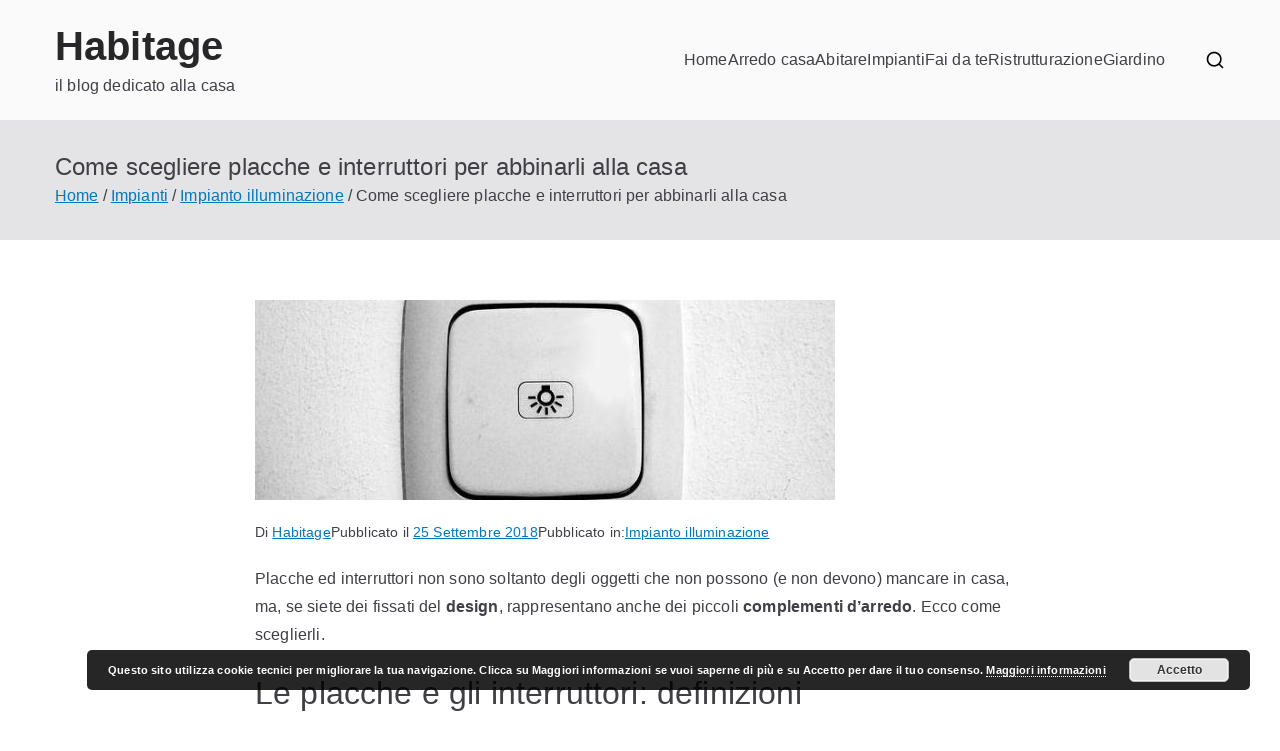

--- FILE ---
content_type: text/html; charset=UTF-8
request_url: https://www.habitage.it/come-scegliere-placche-e-interruttori/
body_size: 11711
content:
<!doctype html>
<html lang="it-IT">
<head>
<meta charset="UTF-8">
<meta name="viewport" content="width=device-width, initial-scale=1">
<link rel="profile" href="https://gmpg.org/xfn/11">
<meta name='robots' content='index, follow, max-image-preview:large, max-snippet:-1, max-video-preview:-1' />
<style>img:is([sizes="auto" i], [sizes^="auto," i]) { contain-intrinsic-size: 3000px 1500px }</style>
<!-- This site is optimized with the Yoast SEO plugin v26.6 - https://yoast.com/wordpress/plugins/seo/ -->
<title>Come scegliere placche e interruttori per abbinarli alla casa</title>
<link rel="canonical" href="https://www.habitage.it/come-scegliere-placche-e-interruttori/" />
<meta property="og:locale" content="it_IT" />
<meta property="og:type" content="article" />
<meta property="og:title" content="Come scegliere placche e interruttori per abbinarli alla casa" />
<meta property="og:description" content="Placche ed interruttori non sono soltanto degli oggetti che non possono (e non devono) mancare in casa, ma, se siete dei fissati del design, rappresentano anche dei piccoli complementi d&#8217;arredo. Ecco come sceglierli. Le placche e gli interruttori: definizioni Sì, in linea di massima sappiamo tutti cosa sono, in certi casi però è meglio essere [&hellip;]" />
<meta property="og:url" content="https://www.habitage.it/come-scegliere-placche-e-interruttori/" />
<meta property="og:site_name" content="Habitage" />
<meta property="article:published_time" content="2018-09-25T12:31:35+00:00" />
<meta property="article:modified_time" content="2019-03-24T16:10:25+00:00" />
<meta property="og:image" content="https://www.habitage.it/wp-content/uploads/2018/09/Interruttore-luce.jpg" />
<meta property="og:image:width" content="639" />
<meta property="og:image:height" content="425" />
<meta property="og:image:type" content="image/jpeg" />
<meta name="author" content="Habitage" />
<meta name="twitter:card" content="summary_large_image" />
<meta name="twitter:label1" content="Scritto da" />
<meta name="twitter:data1" content="Habitage" />
<meta name="twitter:label2" content="Tempo di lettura stimato" />
<meta name="twitter:data2" content="2 minuti" />
<script type="application/ld+json" class="yoast-schema-graph">{"@context":"https://schema.org","@graph":[{"@type":"Article","@id":"https://www.habitage.it/come-scegliere-placche-e-interruttori/#article","isPartOf":{"@id":"https://www.habitage.it/come-scegliere-placche-e-interruttori/"},"author":{"name":"Habitage","@id":"https://www.habitage.it/#/schema/person/92c377f8a45a089bc1b2f7312fa3882f"},"headline":"Come scegliere placche e interruttori per abbinarli alla casa","datePublished":"2018-09-25T12:31:35+00:00","dateModified":"2019-03-24T16:10:25+00:00","mainEntityOfPage":{"@id":"https://www.habitage.it/come-scegliere-placche-e-interruttori/"},"wordCount":502,"publisher":{"@id":"https://www.habitage.it/#/schema/person/92c377f8a45a089bc1b2f7312fa3882f"},"image":{"@id":"https://www.habitage.it/come-scegliere-placche-e-interruttori/#primaryimage"},"thumbnailUrl":"https://www.habitage.it/wp-content/uploads/2018/09/Interruttore-luce.jpg","articleSection":["Impianto illuminazione"],"inLanguage":"it-IT"},{"@type":"WebPage","@id":"https://www.habitage.it/come-scegliere-placche-e-interruttori/","url":"https://www.habitage.it/come-scegliere-placche-e-interruttori/","name":"Come scegliere placche e interruttori per abbinarli alla casa","isPartOf":{"@id":"https://www.habitage.it/#website"},"primaryImageOfPage":{"@id":"https://www.habitage.it/come-scegliere-placche-e-interruttori/#primaryimage"},"image":{"@id":"https://www.habitage.it/come-scegliere-placche-e-interruttori/#primaryimage"},"thumbnailUrl":"https://www.habitage.it/wp-content/uploads/2018/09/Interruttore-luce.jpg","datePublished":"2018-09-25T12:31:35+00:00","dateModified":"2019-03-24T16:10:25+00:00","breadcrumb":{"@id":"https://www.habitage.it/come-scegliere-placche-e-interruttori/#breadcrumb"},"inLanguage":"it-IT","potentialAction":[{"@type":"ReadAction","target":["https://www.habitage.it/come-scegliere-placche-e-interruttori/"]}]},{"@type":"ImageObject","inLanguage":"it-IT","@id":"https://www.habitage.it/come-scegliere-placche-e-interruttori/#primaryimage","url":"https://www.habitage.it/wp-content/uploads/2018/09/Interruttore-luce.jpg","contentUrl":"https://www.habitage.it/wp-content/uploads/2018/09/Interruttore-luce.jpg","width":639,"height":425,"caption":"Interruttore luce"},{"@type":"BreadcrumbList","@id":"https://www.habitage.it/come-scegliere-placche-e-interruttori/#breadcrumb","itemListElement":[{"@type":"ListItem","position":1,"name":"Home","item":"https://www.habitage.it/"},{"@type":"ListItem","position":2,"name":"Come scegliere placche e interruttori per abbinarli alla casa"}]},{"@type":"WebSite","@id":"https://www.habitage.it/#website","url":"https://www.habitage.it/","name":"Habitage","description":"il blog dedicato alla casa","publisher":{"@id":"https://www.habitage.it/#/schema/person/92c377f8a45a089bc1b2f7312fa3882f"},"potentialAction":[{"@type":"SearchAction","target":{"@type":"EntryPoint","urlTemplate":"https://www.habitage.it/?s={search_term_string}"},"query-input":{"@type":"PropertyValueSpecification","valueRequired":true,"valueName":"search_term_string"}}],"inLanguage":"it-IT"},{"@type":["Person","Organization"],"@id":"https://www.habitage.it/#/schema/person/92c377f8a45a089bc1b2f7312fa3882f","name":"Habitage","image":{"@type":"ImageObject","inLanguage":"it-IT","@id":"https://www.habitage.it/#/schema/person/image/","url":"https://secure.gravatar.com/avatar/66c5916a1b10175896feb6ec69d5faa64dc82d402485df74128ba89314989985?s=96&d=mm&r=g","contentUrl":"https://secure.gravatar.com/avatar/66c5916a1b10175896feb6ec69d5faa64dc82d402485df74128ba89314989985?s=96&d=mm&r=g","caption":"Habitage"},"logo":{"@id":"https://www.habitage.it/#/schema/person/image/"}}]}</script>
<!-- / Yoast SEO plugin. -->
<link rel="alternate" type="application/rss+xml" title="Habitage &raquo; Feed" href="https://www.habitage.it/feed/" />
<script type="text/javascript">
/* <![CDATA[ */
window._wpemojiSettings = {"baseUrl":"https:\/\/s.w.org\/images\/core\/emoji\/16.0.1\/72x72\/","ext":".png","svgUrl":"https:\/\/s.w.org\/images\/core\/emoji\/16.0.1\/svg\/","svgExt":".svg","source":{"concatemoji":"https:\/\/www.habitage.it\/wp-includes\/js\/wp-emoji-release.min.js?ver=85ec42871085fc8f10eaeb7840e7ff83"}};
/*! This file is auto-generated */
!function(s,n){var o,i,e;function c(e){try{var t={supportTests:e,timestamp:(new Date).valueOf()};sessionStorage.setItem(o,JSON.stringify(t))}catch(e){}}function p(e,t,n){e.clearRect(0,0,e.canvas.width,e.canvas.height),e.fillText(t,0,0);var t=new Uint32Array(e.getImageData(0,0,e.canvas.width,e.canvas.height).data),a=(e.clearRect(0,0,e.canvas.width,e.canvas.height),e.fillText(n,0,0),new Uint32Array(e.getImageData(0,0,e.canvas.width,e.canvas.height).data));return t.every(function(e,t){return e===a[t]})}function u(e,t){e.clearRect(0,0,e.canvas.width,e.canvas.height),e.fillText(t,0,0);for(var n=e.getImageData(16,16,1,1),a=0;a<n.data.length;a++)if(0!==n.data[a])return!1;return!0}function f(e,t,n,a){switch(t){case"flag":return n(e,"\ud83c\udff3\ufe0f\u200d\u26a7\ufe0f","\ud83c\udff3\ufe0f\u200b\u26a7\ufe0f")?!1:!n(e,"\ud83c\udde8\ud83c\uddf6","\ud83c\udde8\u200b\ud83c\uddf6")&&!n(e,"\ud83c\udff4\udb40\udc67\udb40\udc62\udb40\udc65\udb40\udc6e\udb40\udc67\udb40\udc7f","\ud83c\udff4\u200b\udb40\udc67\u200b\udb40\udc62\u200b\udb40\udc65\u200b\udb40\udc6e\u200b\udb40\udc67\u200b\udb40\udc7f");case"emoji":return!a(e,"\ud83e\udedf")}return!1}function g(e,t,n,a){var r="undefined"!=typeof WorkerGlobalScope&&self instanceof WorkerGlobalScope?new OffscreenCanvas(300,150):s.createElement("canvas"),o=r.getContext("2d",{willReadFrequently:!0}),i=(o.textBaseline="top",o.font="600 32px Arial",{});return e.forEach(function(e){i[e]=t(o,e,n,a)}),i}function t(e){var t=s.createElement("script");t.src=e,t.defer=!0,s.head.appendChild(t)}"undefined"!=typeof Promise&&(o="wpEmojiSettingsSupports",i=["flag","emoji"],n.supports={everything:!0,everythingExceptFlag:!0},e=new Promise(function(e){s.addEventListener("DOMContentLoaded",e,{once:!0})}),new Promise(function(t){var n=function(){try{var e=JSON.parse(sessionStorage.getItem(o));if("object"==typeof e&&"number"==typeof e.timestamp&&(new Date).valueOf()<e.timestamp+604800&&"object"==typeof e.supportTests)return e.supportTests}catch(e){}return null}();if(!n){if("undefined"!=typeof Worker&&"undefined"!=typeof OffscreenCanvas&&"undefined"!=typeof URL&&URL.createObjectURL&&"undefined"!=typeof Blob)try{var e="postMessage("+g.toString()+"("+[JSON.stringify(i),f.toString(),p.toString(),u.toString()].join(",")+"));",a=new Blob([e],{type:"text/javascript"}),r=new Worker(URL.createObjectURL(a),{name:"wpTestEmojiSupports"});return void(r.onmessage=function(e){c(n=e.data),r.terminate(),t(n)})}catch(e){}c(n=g(i,f,p,u))}t(n)}).then(function(e){for(var t in e)n.supports[t]=e[t],n.supports.everything=n.supports.everything&&n.supports[t],"flag"!==t&&(n.supports.everythingExceptFlag=n.supports.everythingExceptFlag&&n.supports[t]);n.supports.everythingExceptFlag=n.supports.everythingExceptFlag&&!n.supports.flag,n.DOMReady=!1,n.readyCallback=function(){n.DOMReady=!0}}).then(function(){return e}).then(function(){var e;n.supports.everything||(n.readyCallback(),(e=n.source||{}).concatemoji?t(e.concatemoji):e.wpemoji&&e.twemoji&&(t(e.twemoji),t(e.wpemoji)))}))}((window,document),window._wpemojiSettings);
/* ]]> */
</script>
<style id='wp-emoji-styles-inline-css' type='text/css'>
img.wp-smiley, img.emoji {
display: inline !important;
border: none !important;
box-shadow: none !important;
height: 1em !important;
width: 1em !important;
margin: 0 0.07em !important;
vertical-align: -0.1em !important;
background: none !important;
padding: 0 !important;
}
</style>
<!-- <link rel='stylesheet' id='wp-block-library-css' href='https://www.habitage.it/wp-includes/css/dist/block-library/style.min.css?ver=85ec42871085fc8f10eaeb7840e7ff83' type='text/css' media='all' /> -->
<link rel="stylesheet" type="text/css" href="//www.habitage.it/wp-content/cache/wpfc-minified/m0nok24q/e1j67.css" media="all"/>
<style id='wp-block-library-theme-inline-css' type='text/css'>
.wp-block-audio :where(figcaption){color:#555;font-size:13px;text-align:center}.is-dark-theme .wp-block-audio :where(figcaption){color:#ffffffa6}.wp-block-audio{margin:0 0 1em}.wp-block-code{border:1px solid #ccc;border-radius:4px;font-family:Menlo,Consolas,monaco,monospace;padding:.8em 1em}.wp-block-embed :where(figcaption){color:#555;font-size:13px;text-align:center}.is-dark-theme .wp-block-embed :where(figcaption){color:#ffffffa6}.wp-block-embed{margin:0 0 1em}.blocks-gallery-caption{color:#555;font-size:13px;text-align:center}.is-dark-theme .blocks-gallery-caption{color:#ffffffa6}:root :where(.wp-block-image figcaption){color:#555;font-size:13px;text-align:center}.is-dark-theme :root :where(.wp-block-image figcaption){color:#ffffffa6}.wp-block-image{margin:0 0 1em}.wp-block-pullquote{border-bottom:4px solid;border-top:4px solid;color:currentColor;margin-bottom:1.75em}.wp-block-pullquote cite,.wp-block-pullquote footer,.wp-block-pullquote__citation{color:currentColor;font-size:.8125em;font-style:normal;text-transform:uppercase}.wp-block-quote{border-left:.25em solid;margin:0 0 1.75em;padding-left:1em}.wp-block-quote cite,.wp-block-quote footer{color:currentColor;font-size:.8125em;font-style:normal;position:relative}.wp-block-quote:where(.has-text-align-right){border-left:none;border-right:.25em solid;padding-left:0;padding-right:1em}.wp-block-quote:where(.has-text-align-center){border:none;padding-left:0}.wp-block-quote.is-large,.wp-block-quote.is-style-large,.wp-block-quote:where(.is-style-plain){border:none}.wp-block-search .wp-block-search__label{font-weight:700}.wp-block-search__button{border:1px solid #ccc;padding:.375em .625em}:where(.wp-block-group.has-background){padding:1.25em 2.375em}.wp-block-separator.has-css-opacity{opacity:.4}.wp-block-separator{border:none;border-bottom:2px solid;margin-left:auto;margin-right:auto}.wp-block-separator.has-alpha-channel-opacity{opacity:1}.wp-block-separator:not(.is-style-wide):not(.is-style-dots){width:100px}.wp-block-separator.has-background:not(.is-style-dots){border-bottom:none;height:1px}.wp-block-separator.has-background:not(.is-style-wide):not(.is-style-dots){height:2px}.wp-block-table{margin:0 0 1em}.wp-block-table td,.wp-block-table th{word-break:normal}.wp-block-table :where(figcaption){color:#555;font-size:13px;text-align:center}.is-dark-theme .wp-block-table :where(figcaption){color:#ffffffa6}.wp-block-video :where(figcaption){color:#555;font-size:13px;text-align:center}.is-dark-theme .wp-block-video :where(figcaption){color:#ffffffa6}.wp-block-video{margin:0 0 1em}:root :where(.wp-block-template-part.has-background){margin-bottom:0;margin-top:0;padding:1.25em 2.375em}
</style>
<style id='global-styles-inline-css' type='text/css'>
:root{--wp--preset--aspect-ratio--square: 1;--wp--preset--aspect-ratio--4-3: 4/3;--wp--preset--aspect-ratio--3-4: 3/4;--wp--preset--aspect-ratio--3-2: 3/2;--wp--preset--aspect-ratio--2-3: 2/3;--wp--preset--aspect-ratio--16-9: 16/9;--wp--preset--aspect-ratio--9-16: 9/16;--wp--preset--color--black: #000000;--wp--preset--color--cyan-bluish-gray: #abb8c3;--wp--preset--color--white: #ffffff;--wp--preset--color--pale-pink: #f78da7;--wp--preset--color--vivid-red: #cf2e2e;--wp--preset--color--luminous-vivid-orange: #ff6900;--wp--preset--color--luminous-vivid-amber: #fcb900;--wp--preset--color--light-green-cyan: #7bdcb5;--wp--preset--color--vivid-green-cyan: #00d084;--wp--preset--color--pale-cyan-blue: #8ed1fc;--wp--preset--color--vivid-cyan-blue: #0693e3;--wp--preset--color--vivid-purple: #9b51e0;--wp--preset--gradient--vivid-cyan-blue-to-vivid-purple: linear-gradient(135deg,rgba(6,147,227,1) 0%,rgb(155,81,224) 100%);--wp--preset--gradient--light-green-cyan-to-vivid-green-cyan: linear-gradient(135deg,rgb(122,220,180) 0%,rgb(0,208,130) 100%);--wp--preset--gradient--luminous-vivid-amber-to-luminous-vivid-orange: linear-gradient(135deg,rgba(252,185,0,1) 0%,rgba(255,105,0,1) 100%);--wp--preset--gradient--luminous-vivid-orange-to-vivid-red: linear-gradient(135deg,rgba(255,105,0,1) 0%,rgb(207,46,46) 100%);--wp--preset--gradient--very-light-gray-to-cyan-bluish-gray: linear-gradient(135deg,rgb(238,238,238) 0%,rgb(169,184,195) 100%);--wp--preset--gradient--cool-to-warm-spectrum: linear-gradient(135deg,rgb(74,234,220) 0%,rgb(151,120,209) 20%,rgb(207,42,186) 40%,rgb(238,44,130) 60%,rgb(251,105,98) 80%,rgb(254,248,76) 100%);--wp--preset--gradient--blush-light-purple: linear-gradient(135deg,rgb(255,206,236) 0%,rgb(152,150,240) 100%);--wp--preset--gradient--blush-bordeaux: linear-gradient(135deg,rgb(254,205,165) 0%,rgb(254,45,45) 50%,rgb(107,0,62) 100%);--wp--preset--gradient--luminous-dusk: linear-gradient(135deg,rgb(255,203,112) 0%,rgb(199,81,192) 50%,rgb(65,88,208) 100%);--wp--preset--gradient--pale-ocean: linear-gradient(135deg,rgb(255,245,203) 0%,rgb(182,227,212) 50%,rgb(51,167,181) 100%);--wp--preset--gradient--electric-grass: linear-gradient(135deg,rgb(202,248,128) 0%,rgb(113,206,126) 100%);--wp--preset--gradient--midnight: linear-gradient(135deg,rgb(2,3,129) 0%,rgb(40,116,252) 100%);--wp--preset--font-size--small: 13px;--wp--preset--font-size--medium: 20px;--wp--preset--font-size--large: 36px;--wp--preset--font-size--x-large: 42px;--wp--preset--spacing--20: 0.44rem;--wp--preset--spacing--30: 0.67rem;--wp--preset--spacing--40: 1rem;--wp--preset--spacing--50: 1.5rem;--wp--preset--spacing--60: 2.25rem;--wp--preset--spacing--70: 3.38rem;--wp--preset--spacing--80: 5.06rem;--wp--preset--shadow--natural: 6px 6px 9px rgba(0, 0, 0, 0.2);--wp--preset--shadow--deep: 12px 12px 50px rgba(0, 0, 0, 0.4);--wp--preset--shadow--sharp: 6px 6px 0px rgba(0, 0, 0, 0.2);--wp--preset--shadow--outlined: 6px 6px 0px -3px rgba(255, 255, 255, 1), 6px 6px rgba(0, 0, 0, 1);--wp--preset--shadow--crisp: 6px 6px 0px rgba(0, 0, 0, 1);}:root { --wp--style--global--content-size: 760px;--wp--style--global--wide-size: 1160px; }:where(body) { margin: 0; }.wp-site-blocks > .alignleft { float: left; margin-right: 2em; }.wp-site-blocks > .alignright { float: right; margin-left: 2em; }.wp-site-blocks > .aligncenter { justify-content: center; margin-left: auto; margin-right: auto; }:where(.wp-site-blocks) > * { margin-block-start: 24px; margin-block-end: 0; }:where(.wp-site-blocks) > :first-child { margin-block-start: 0; }:where(.wp-site-blocks) > :last-child { margin-block-end: 0; }:root { --wp--style--block-gap: 24px; }:root :where(.is-layout-flow) > :first-child{margin-block-start: 0;}:root :where(.is-layout-flow) > :last-child{margin-block-end: 0;}:root :where(.is-layout-flow) > *{margin-block-start: 24px;margin-block-end: 0;}:root :where(.is-layout-constrained) > :first-child{margin-block-start: 0;}:root :where(.is-layout-constrained) > :last-child{margin-block-end: 0;}:root :where(.is-layout-constrained) > *{margin-block-start: 24px;margin-block-end: 0;}:root :where(.is-layout-flex){gap: 24px;}:root :where(.is-layout-grid){gap: 24px;}.is-layout-flow > .alignleft{float: left;margin-inline-start: 0;margin-inline-end: 2em;}.is-layout-flow > .alignright{float: right;margin-inline-start: 2em;margin-inline-end: 0;}.is-layout-flow > .aligncenter{margin-left: auto !important;margin-right: auto !important;}.is-layout-constrained > .alignleft{float: left;margin-inline-start: 0;margin-inline-end: 2em;}.is-layout-constrained > .alignright{float: right;margin-inline-start: 2em;margin-inline-end: 0;}.is-layout-constrained > .aligncenter{margin-left: auto !important;margin-right: auto !important;}.is-layout-constrained > :where(:not(.alignleft):not(.alignright):not(.alignfull)){max-width: var(--wp--style--global--content-size);margin-left: auto !important;margin-right: auto !important;}.is-layout-constrained > .alignwide{max-width: var(--wp--style--global--wide-size);}body .is-layout-flex{display: flex;}.is-layout-flex{flex-wrap: wrap;align-items: center;}.is-layout-flex > :is(*, div){margin: 0;}body .is-layout-grid{display: grid;}.is-layout-grid > :is(*, div){margin: 0;}body{padding-top: 0px;padding-right: 0px;padding-bottom: 0px;padding-left: 0px;}a:where(:not(.wp-element-button)){text-decoration: underline;}:root :where(.wp-element-button, .wp-block-button__link){background-color: #32373c;border-width: 0;color: #fff;font-family: inherit;font-size: inherit;line-height: inherit;padding: calc(0.667em + 2px) calc(1.333em + 2px);text-decoration: none;}.has-black-color{color: var(--wp--preset--color--black) !important;}.has-cyan-bluish-gray-color{color: var(--wp--preset--color--cyan-bluish-gray) !important;}.has-white-color{color: var(--wp--preset--color--white) !important;}.has-pale-pink-color{color: var(--wp--preset--color--pale-pink) !important;}.has-vivid-red-color{color: var(--wp--preset--color--vivid-red) !important;}.has-luminous-vivid-orange-color{color: var(--wp--preset--color--luminous-vivid-orange) !important;}.has-luminous-vivid-amber-color{color: var(--wp--preset--color--luminous-vivid-amber) !important;}.has-light-green-cyan-color{color: var(--wp--preset--color--light-green-cyan) !important;}.has-vivid-green-cyan-color{color: var(--wp--preset--color--vivid-green-cyan) !important;}.has-pale-cyan-blue-color{color: var(--wp--preset--color--pale-cyan-blue) !important;}.has-vivid-cyan-blue-color{color: var(--wp--preset--color--vivid-cyan-blue) !important;}.has-vivid-purple-color{color: var(--wp--preset--color--vivid-purple) !important;}.has-black-background-color{background-color: var(--wp--preset--color--black) !important;}.has-cyan-bluish-gray-background-color{background-color: var(--wp--preset--color--cyan-bluish-gray) !important;}.has-white-background-color{background-color: var(--wp--preset--color--white) !important;}.has-pale-pink-background-color{background-color: var(--wp--preset--color--pale-pink) !important;}.has-vivid-red-background-color{background-color: var(--wp--preset--color--vivid-red) !important;}.has-luminous-vivid-orange-background-color{background-color: var(--wp--preset--color--luminous-vivid-orange) !important;}.has-luminous-vivid-amber-background-color{background-color: var(--wp--preset--color--luminous-vivid-amber) !important;}.has-light-green-cyan-background-color{background-color: var(--wp--preset--color--light-green-cyan) !important;}.has-vivid-green-cyan-background-color{background-color: var(--wp--preset--color--vivid-green-cyan) !important;}.has-pale-cyan-blue-background-color{background-color: var(--wp--preset--color--pale-cyan-blue) !important;}.has-vivid-cyan-blue-background-color{background-color: var(--wp--preset--color--vivid-cyan-blue) !important;}.has-vivid-purple-background-color{background-color: var(--wp--preset--color--vivid-purple) !important;}.has-black-border-color{border-color: var(--wp--preset--color--black) !important;}.has-cyan-bluish-gray-border-color{border-color: var(--wp--preset--color--cyan-bluish-gray) !important;}.has-white-border-color{border-color: var(--wp--preset--color--white) !important;}.has-pale-pink-border-color{border-color: var(--wp--preset--color--pale-pink) !important;}.has-vivid-red-border-color{border-color: var(--wp--preset--color--vivid-red) !important;}.has-luminous-vivid-orange-border-color{border-color: var(--wp--preset--color--luminous-vivid-orange) !important;}.has-luminous-vivid-amber-border-color{border-color: var(--wp--preset--color--luminous-vivid-amber) !important;}.has-light-green-cyan-border-color{border-color: var(--wp--preset--color--light-green-cyan) !important;}.has-vivid-green-cyan-border-color{border-color: var(--wp--preset--color--vivid-green-cyan) !important;}.has-pale-cyan-blue-border-color{border-color: var(--wp--preset--color--pale-cyan-blue) !important;}.has-vivid-cyan-blue-border-color{border-color: var(--wp--preset--color--vivid-cyan-blue) !important;}.has-vivid-purple-border-color{border-color: var(--wp--preset--color--vivid-purple) !important;}.has-vivid-cyan-blue-to-vivid-purple-gradient-background{background: var(--wp--preset--gradient--vivid-cyan-blue-to-vivid-purple) !important;}.has-light-green-cyan-to-vivid-green-cyan-gradient-background{background: var(--wp--preset--gradient--light-green-cyan-to-vivid-green-cyan) !important;}.has-luminous-vivid-amber-to-luminous-vivid-orange-gradient-background{background: var(--wp--preset--gradient--luminous-vivid-amber-to-luminous-vivid-orange) !important;}.has-luminous-vivid-orange-to-vivid-red-gradient-background{background: var(--wp--preset--gradient--luminous-vivid-orange-to-vivid-red) !important;}.has-very-light-gray-to-cyan-bluish-gray-gradient-background{background: var(--wp--preset--gradient--very-light-gray-to-cyan-bluish-gray) !important;}.has-cool-to-warm-spectrum-gradient-background{background: var(--wp--preset--gradient--cool-to-warm-spectrum) !important;}.has-blush-light-purple-gradient-background{background: var(--wp--preset--gradient--blush-light-purple) !important;}.has-blush-bordeaux-gradient-background{background: var(--wp--preset--gradient--blush-bordeaux) !important;}.has-luminous-dusk-gradient-background{background: var(--wp--preset--gradient--luminous-dusk) !important;}.has-pale-ocean-gradient-background{background: var(--wp--preset--gradient--pale-ocean) !important;}.has-electric-grass-gradient-background{background: var(--wp--preset--gradient--electric-grass) !important;}.has-midnight-gradient-background{background: var(--wp--preset--gradient--midnight) !important;}.has-small-font-size{font-size: var(--wp--preset--font-size--small) !important;}.has-medium-font-size{font-size: var(--wp--preset--font-size--medium) !important;}.has-large-font-size{font-size: var(--wp--preset--font-size--large) !important;}.has-x-large-font-size{font-size: var(--wp--preset--font-size--x-large) !important;}
:root :where(.wp-block-pullquote){font-size: 1.5em;line-height: 1.6;}
</style>
<!-- <link rel='stylesheet' id='contact-form-7-css' href='https://www.habitage.it/wp-content/plugins/contact-form-7/includes/css/styles.css?ver=6.1.4' type='text/css' media='all' /> -->
<!-- <link rel='stylesheet' id='cmplz-general-css' href='https://www.habitage.it/wp-content/plugins/complianz-gdpr/assets/css/cookieblocker.min.css?ver=1766239093' type='text/css' media='all' /> -->
<!-- <link rel='stylesheet' id='font-awesome-all-css' href='https://www.habitage.it/wp-content/themes/zakra/assets/lib/font-awesome/css/all.min.css?ver=6.2.4' type='text/css' media='all' /> -->
<!-- <link rel='stylesheet' id='font-awesome-solid-css' href='https://www.habitage.it/wp-content/themes/zakra/assets/lib/font-awesome/css/solid.min.css?ver=6.2.4' type='text/css' media='all' /> -->
<!-- <link rel='stylesheet' id='font-awesome-4-css' href='https://www.habitage.it/wp-content/themes/zakra/assets/lib/font-awesome/css/font-awesome.min.css?ver=4.7.0' type='text/css' media='all' /> -->
<!-- <link rel='stylesheet' id='zakra-style-css' href='https://www.habitage.it/wp-content/themes/zakra/style.css?ver=85ec42871085fc8f10eaeb7840e7ff83' type='text/css' media='all' /> -->
<link rel="stylesheet" type="text/css" href="//www.habitage.it/wp-content/cache/wpfc-minified/g3duhs4u/af8d4.css" media="all"/>
<style id='zakra-style-inline-css' type='text/css'>
@media screen and (min-width: 768px) {.zak-primary{width:70%;}}.zak-footer-bar{color:#fafafa;}
</style>
<link rel="https://api.w.org/" href="https://www.habitage.it/wp-json/" /><link rel="alternate" title="JSON" type="application/json" href="https://www.habitage.it/wp-json/wp/v2/posts/186" /><link rel="EditURI" type="application/rsd+xml" title="RSD" href="https://www.habitage.it/xmlrpc.php?rsd" />
<link rel="alternate" title="oEmbed (JSON)" type="application/json+oembed" href="https://www.habitage.it/wp-json/oembed/1.0/embed?url=https%3A%2F%2Fwww.habitage.it%2Fcome-scegliere-placche-e-interruttori%2F" />
<link rel="alternate" title="oEmbed (XML)" type="text/xml+oembed" href="https://www.habitage.it/wp-json/oembed/1.0/embed?url=https%3A%2F%2Fwww.habitage.it%2Fcome-scegliere-placche-e-interruttori%2F&#038;format=xml" />
<style type="text/css">
</style>
</head>
<body data-rsssl=1 data-cmplz=1 class="wp-singular post-template-default single single-post postid-186 single-format-standard wp-theme-zakra zak-site-layout--centered zak-container--wide zak-content-area--bordered has-page-header has-breadcrumbs">
<div id="page" class="zak-site">
<a class="skip-link screen-reader-text" href="#zak-content">Vai al contenuto</a>
<header id="zak-masthead" class="zak-header zak-layout-1 zak-layout-1-style-1">
<div class="zak-main-header">
<div class="zak-container">
<div class="zak-row">
<div class="zak-header-col zak-header-col--1">
<div class="site-branding">
<div class="site-info-wrap">
<p class="site-title ">
<a href="https://www.habitage.it/" rel="home">Habitage</a>
</p>
<p class="site-description ">il blog dedicato alla casa</p>
</div>
</div><!-- .site-branding -->
</div> <!-- /.zak-header__block--one -->
<div class="zak-header-col zak-header-col--2">
<nav id="zak-primary-nav" class="zak-main-nav main-navigation zak-primary-nav zak-layout-1 zak-layout-1-style-1">
<ul id="zak-primary-menu" class="zak-primary-menu"><li id="menu-item-16" class="menu-item menu-item-type-custom menu-item-object-custom menu-item-home menu-item-16"><a href="https://www.habitage.it">Home</a></li>
<li id="menu-item-11" class="menu-item menu-item-type-taxonomy menu-item-object-category menu-item-11"><a href="https://www.habitage.it/arredo-casa/">Arredo casa</a></li>
<li id="menu-item-12" class="menu-item menu-item-type-taxonomy menu-item-object-category menu-item-12"><a href="https://www.habitage.it/abitare/">Abitare</a></li>
<li id="menu-item-13" class="menu-item menu-item-type-taxonomy menu-item-object-category current-post-ancestor menu-item-13"><a href="https://www.habitage.it/impianti/">Impianti</a></li>
<li id="menu-item-14" class="menu-item menu-item-type-taxonomy menu-item-object-category menu-item-14"><a href="https://www.habitage.it/fai-da-te/">Fai da te</a></li>
<li id="menu-item-330" class="menu-item menu-item-type-taxonomy menu-item-object-category menu-item-330"><a href="https://www.habitage.it/ristrutturazione/">Ristrutturazione</a></li>
<li id="menu-item-15" class="menu-item menu-item-type-taxonomy menu-item-object-category menu-item-15"><a href="https://www.habitage.it/giardino/">Giardino</a></li>
</ul></nav><!-- #zak-primary-nav -->
<div class="zak-header-actions zak-header-actions--desktop">
<div class="zak-header-action zak-header-search">
<a href="#" class="zak-header-search__toggle">
<svg class="zak-icon zakra-icon--magnifying-glass" xmlns="http://www.w3.org/2000/svg" viewBox="0 0 24 24"><path d="M21 22c-.3 0-.5-.1-.7-.3L16.6 18c-1.5 1.2-3.5 2-5.6 2-5 0-9-4-9-9s4-9 9-9 9 4 9 9c0 2.1-.7 4.1-2 5.6l3.7 3.7c.4.4.4 1 0 1.4-.2.2-.4.3-.7.3zM11 4c-3.9 0-7 3.1-7 7s3.1 7 7 7c1.9 0 3.6-.8 4.9-2 0 0 0-.1.1-.1s0 0 .1-.1c1.2-1.3 2-3 2-4.9C18 7.1 14.9 4 11 4z" /></svg>    </a>
<div class="zak-search-container">
<form role="search" method="get" class="zak-search-form" action="https://www.habitage.it/">
<label class="zak-search-field-label">
<div class="zak-icon--search">
<svg class="zak-icon zakra-icon--magnifying-glass" xmlns="http://www.w3.org/2000/svg" viewBox="0 0 24 24"><path d="M21 22c-.3 0-.5-.1-.7-.3L16.6 18c-1.5 1.2-3.5 2-5.6 2-5 0-9-4-9-9s4-9 9-9 9 4 9 9c0 2.1-.7 4.1-2 5.6l3.7 3.7c.4.4.4 1 0 1.4-.2.2-.4.3-.7.3zM11 4c-3.9 0-7 3.1-7 7s3.1 7 7 7c1.9 0 3.6-.8 4.9-2 0 0 0-.1.1-.1s0 0 .1-.1c1.2-1.3 2-3 2-4.9C18 7.1 14.9 4 11 4z" /></svg>
</div>
<span class="screen-reader-text">Ricerca per:</span>
<input type="search"
class="zak-search-field"
placeholder="Digita e premi Invio..."
value=""
name="s"
title="Ricerca per:"
>
</label>
<input type="submit" class="zak-search-submit"
value="Ricerca" />
<input type="hidden" name="post_type" value="product" />
</form>
<button class="zak-icon--close" role="button">
</button>
</div>
</div>
</div> <!-- #zak-header-actions -->
<div class="zak-toggle-menu "
>
<button class="zak-menu-toggle"
aria-label="Menu principale" >
<svg class="zak-icon zakra-icon--magnifying-glass-bars" xmlns="http://www.w3.org/2000/svg" viewBox="0 0 24 24"><path d="M17 20H3a1 1 0 0 1 0-2h14a1 1 0 0 1 0 2Zm4-2a1 1 0 0 1-.71-.29L18 15.4a6.29 6.29 0 0 1-10-5A6.43 6.43 0 0 1 14.3 4a6.31 6.31 0 0 1 6.3 6.3 6.22 6.22 0 0 1-1.2 3.7l2.31 2.3a1 1 0 0 1 0 1.42A1 1 0 0 1 21 18ZM14.3 6a4.41 4.41 0 0 0-4.3 4.4 4.25 4.25 0 0 0 4.3 4.2 4.36 4.36 0 0 0 4.3-4.3A4.36 4.36 0 0 0 14.3 6ZM6 14H3a1 1 0 0 1 0-2h3a1 1 0 0 1 0 2Zm0-6H3a1 1 0 0 1 0-2h3a1 1 0 0 1 0 2Z" /></svg>
</button> <!-- /.zak-menu-toggle -->
<nav id="zak-mobile-nav" class="zak-main-nav zak-mobile-nav"
>
<div class="zak-mobile-nav__header">
<div class="zak-search-container">
<form role="search" method="get" class="zak-search-form" action="https://www.habitage.it/">
<label class="zak-search-field-label">
<div class="zak-icon--search">
<svg class="zak-icon zakra-icon--magnifying-glass" xmlns="http://www.w3.org/2000/svg" viewBox="0 0 24 24"><path d="M21 22c-.3 0-.5-.1-.7-.3L16.6 18c-1.5 1.2-3.5 2-5.6 2-5 0-9-4-9-9s4-9 9-9 9 4 9 9c0 2.1-.7 4.1-2 5.6l3.7 3.7c.4.4.4 1 0 1.4-.2.2-.4.3-.7.3zM11 4c-3.9 0-7 3.1-7 7s3.1 7 7 7c1.9 0 3.6-.8 4.9-2 0 0 0-.1.1-.1s0 0 .1-.1c1.2-1.3 2-3 2-4.9C18 7.1 14.9 4 11 4z" /></svg>
</div>
<span class="screen-reader-text">Ricerca per:</span>
<input type="search"
class="zak-search-field"
placeholder="Digita e premi Invio..."
value=""
name="s"
title="Ricerca per:"
>
</label>
<input type="submit" class="zak-search-submit"
value="Ricerca" />
<input type="hidden" name="post_type" value="product" />
</form>
<button class="zak-icon--close" role="button">
</button>
</div>
<!-- Mobile nav close icon. -->
<button id="zak-mobile-nav-close" class="zak-mobile-nav-close" aria-label="Pulsante di chiusura">
<svg class="zak-icon zakra-icon--x-mark" xmlns="http://www.w3.org/2000/svg" viewBox="0 0 24 24"><path d="m14 12 7.6-7.6c.6-.6.6-1.5 0-2-.6-.6-1.5-.6-2 0L12 10 4.4 2.4c-.6-.6-1.5-.6-2 0s-.6 1.5 0 2L10 12l-7.6 7.6c-.6.6-.6 1.5 0 2 .3.3.6.4 1 .4s.7-.1 1-.4L12 14l7.6 7.6c.3.3.6.4 1 .4s.7-.1 1-.4c.6-.6.6-1.5 0-2L14 12z" /></svg>			</button>
</div> <!-- /.zak-mobile-nav__header -->
<ul id="zak-mobile-menu" class="zak-mobile-menu"><li class="menu-item menu-item-type-custom menu-item-object-custom menu-item-home menu-item-16"><a href="https://www.habitage.it">Home</a></li>
<li class="menu-item menu-item-type-taxonomy menu-item-object-category menu-item-11"><a href="https://www.habitage.it/arredo-casa/">Arredo casa</a></li>
<li class="menu-item menu-item-type-taxonomy menu-item-object-category menu-item-12"><a href="https://www.habitage.it/abitare/">Abitare</a></li>
<li class="menu-item menu-item-type-taxonomy menu-item-object-category current-post-ancestor menu-item-13"><a href="https://www.habitage.it/impianti/">Impianti</a></li>
<li class="menu-item menu-item-type-taxonomy menu-item-object-category menu-item-14"><a href="https://www.habitage.it/fai-da-te/">Fai da te</a></li>
<li class="menu-item menu-item-type-taxonomy menu-item-object-category menu-item-330"><a href="https://www.habitage.it/ristrutturazione/">Ristrutturazione</a></li>
<li class="menu-item menu-item-type-taxonomy menu-item-object-category menu-item-15"><a href="https://www.habitage.it/giardino/">Giardino</a></li>
</ul>
<div class="zak-mobile-menu-label">
</div>
</nav> <!-- /#zak-mobile-nav-->
</div> <!-- /.zak-toggle-menu -->
</div> <!-- /.zak-header__block-two -->
</div> <!-- /.zak-row -->
</div> <!-- /.zak-container -->
</div> <!-- /.zak-main-header -->
</header><!-- #zak-masthead -->
<div class="zak-page-header zak-style-1">
<div class="zak-container">
<div class="zak-row">
<div class="zak-page-header__title">
<h1 class="zak-page-title">
Come scegliere placche e interruttori per abbinarli alla casa
</h1>
</div>
<div class="zak-breadcrumbs">
<nav role="navigation" aria-label="Breadcrumb" class="breadcrumb-trail breadcrumbs" itemprop="breadcrumb"><ul class="trail-items" itemscope itemtype="http://schema.org/BreadcrumbList"><meta name="numberOfItems" content="4" /><meta name="itemListOrder" content="Ascending" /><li itemprop="itemListElement" itemscope itemtype="http://schema.org/ListItem" class="trail-item"><a href="https://www.habitage.it/" rel="home" itemprop="item"><span itemprop="name">Home</span></a><meta itemprop="position" content="1" /></li><li itemprop="itemListElement" itemscope itemtype="http://schema.org/ListItem" class="trail-item"><a href="https://www.habitage.it/impianti/" itemprop="item"><span itemprop="name">Impianti</span></a><meta itemprop="position" content="2" /></li><li itemprop="itemListElement" itemscope itemtype="http://schema.org/ListItem" class="trail-item"><a href="https://www.habitage.it/impianti/impianto-illuminazione/" itemprop="item"><span itemprop="name">Impianto illuminazione</span></a><meta itemprop="position" content="3" /></li><li class="trail-item trail-end"><span>Come scegliere placche e interruttori per abbinarli alla casa</span></li></ul></nav>
</div> <!-- /.zak-breadcrumbs -->
</div> <!-- /.zak-row-->
</div> <!-- /.zak-container-->
</div>
<!-- /.page-header -->
<div id="zak-content" class="zak-content">
<div class="zak-container">
<div class="zak-row">
<main id="zak-primary" class="zak-primary">
<article id="post-186" class="zak-style-1 post-186 post type-post status-publish format-standard has-post-thumbnail hentry category-impianto-illuminazione zakra-single-article zakra-article-post">
<div class="zak-entry-thumbnail">
<img width="580" height="200" src="https://www.habitage.it/wp-content/uploads/2018/09/Interruttore-luce-580x200.jpg" class="attachment-post-thumbnail size-post-thumbnail wp-post-image" alt="Interruttore luce" decoding="async" fetchpriority="high" />
</div><!-- .zak-entry-thumbnail -->
<div class="zak-post-content">
<header class="zak-entry-header">
</header> <!-- .zak-entry-header -->
<div class="zak-entry-meta">
<span class="zak-byline"> Di <span class="author vcard"><a class="url fn n" href="https://www.habitage.it/author/kri41/">Habitage</a></span></span><span class="zak-posted-on">Pubblicato il <a href="https://www.habitage.it/come-scegliere-placche-e-interruttori/" rel="bookmark"><time class="entry-date published updated" datetime="2018-09-25T14:31:35+02:00">25 Settembre 2018</time></a></span><span class="zak-cat-links">Pubblicato in:<a href="https://www.habitage.it/impianti/impianto-illuminazione/" rel="category tag">Impianto illuminazione</a></span>	</div> <!-- .zak-entry-meta -->
<div class="entry-content">
<p>Placche ed interruttori non sono soltanto degli oggetti che non possono (e non devono) mancare in casa, ma, se siete dei fissati del <strong>design</strong>, rappresentano anche dei piccoli <strong>complementi d&#8217;arredo</strong>. Ecco come sceglierli.</p>
<p><span id="more-186"></span></p>
<h2>Le placche e gli interruttori: definizioni</h2>
<p>Sì, in linea di massima sappiamo tutti cosa sono, in certi casi però è meglio essere chiari e dare delle definizioni degli oggetti in esame. Le placche sono quindi quelle <strong>mascherine</strong> realizzate in <strong>legno</strong>, <strong>metallo</strong> o <strong>plastica</strong> che avvolgono gli <strong>interruttori</strong>, ossia quei <strong>pulsanti elettrici</strong> che consentono di <strong>accendere e spegnere la luce</strong> a proprio piacimento.</p>
<p>A voler essere proprio precisi, di materiali utilizzati per la realizzazioni di questi oggetti ne esistono a iosa, ma non proprio alla portata di tutti i comuni mortali: vorreste placche ed interruttori in <strong>radica</strong>? In <strong>pelle</strong>? Vi orientereste mai su <strong>cristalli e pietre</strong> più o meno preziose?</p>
<h2>Lo stile</h2>
<p>Tanta varietà dipende ovviamente dall&#8217;esigenza di adattare questi oggetti a <strong>stili architettonici</strong> diversi e alle più disparate soluzioni d&#8217;arredo. Anche la <strong>filosofia estetica</strong> del consumatore non è poi un elemento da trascurare: qualcuno infatti preferisce nascondere e mimetizzare placche ed interruttori acquistandoli dello stesso colore con cui ha deciso di <strong>tinteggiare la parete</strong>. Altri invece amano <strong>giocare sui contrasti</strong> e quindi optano per delle soluzioni che mettano in risalto tali oggetti dando ai loro ambienti un bel tocco di <strong>carattere</strong>.</p>
<p>A questo proposito è bene specificare anche che esistono degli articoli più classici le cui curve sono un po&#8217; <strong>retrò</strong>, altri <strong>ultramoderni</strong>, altri ancora neutrali e quasi anonimi. Altrettanta varietà si può poi riscontrare per quanto riguarda i colori e, non storcete il naso, le fantasie con cui placche ed interruttori possono essere rivestiti e decorati.</p>
<p>Ah, e poi non dimentichiamo lui, il <strong>touch</strong>, protagonista sempre più indiscusso della <a href="https://www.habitage.it/casa-domotica-fai-da-te/">casa domotica</a>. Esistono infatti degli oggetti che funzionano esattamente come gli <strong>smartphone</strong>: vanno appena sfiorati per potersi attivare. Il vecchio tasto da premere con un po&#8217; di convinzione potrebbe quindi <strong>andare in pensione</strong> a breve&#8230;</p>
<p>Certo, descrivere tutti i modelli di interruttori e placche attualmente presenti sul mercato è come minimo un po&#8217; pretenzioso e lascerebbe il tempo che trova dato che progettisti e designer ultimamente sembrano essersi concentrati più che proficuamente su questo settore.</p>
<p>Se vi siete quindi stufati degli oggetti un po&#8217; anonimi che avete in casa, potete dare una sbirciatina al sito <a href="https://www.cmt-srl.it/"><strong>https://www.cmt-srl.it/</strong></a> dove è possibile <strong>acquistare online</strong> le vostre nuove placche ed i vostri interruttori.</p>
<h2>Cambiare placche ed interruttori: i costi</h2>
<p>Cambiare placche ed interruttori è in genere un&#8217;operazione abbastanza semplice. Nonostante ciò, fosse solo per non rischiare di incendiare casa, è sempre meglio rivolgersi ad un professionista del settore che, proprio in virtù della semplicità del lavoro, non vi chiederà certo una cifra particolarmente elevata per portare a termine il suo incarico.</p>
<p>Il vero costo da sostenere potrebbe essere, soprattutto se avete molti <strong>ambienti da rimodernare</strong> e non vi accontentate delle cose semplici, l&#8217;acquisto degli oggetti in questione&#8230; Scegliete sempre quindi con gusto e&#8230; senza farvi prendere la mano!</p>
<div class="extra-hatom"><span class="entry-title">Come scegliere placche e interruttori per abbinarli alla casa</span></div></div><!-- .entry-content -->
</article><!-- #post-186 -->
<nav class="navigation post-navigation" aria-label="Articoli">
<h2 class="screen-reader-text">Navigazione articoli</h2>
<div class="nav-links"><div class="nav-previous"><a href="https://www.habitage.it/ristrutturazione-casa-di-campagna/" rel="prev">Ristrutturazione casa di campagna</a></div><div class="nav-next"><a href="https://www.habitage.it/amianto-in-casa-come-comportarsi/" rel="next">Amianto in casa? Ecco come comportarsi</a></div></div>
</nav>
</main><!-- /.zak-primary -->

</div> <!-- /.row -->
</div> <!-- /.zak-container-->
</div> <!-- /#zak-content-->
<footer id="zak-footer" class="zak-footer ">
<div class="zak-footer-cols zak-layout-1 zak-layout-1-style-3">
<div class="zak-container">
<div class="zak-row">
<div class="zak-footer-col zak-footer-col--1">
<section id="block-3" class="widget widget_block"></section><section id="block-4" class="widget widget_block"></section>		</div>
<div class="zak-footer-col zak-footer-col--2">
<section id="block-5" class="widget widget_block"></section><section id="block-8" class="widget widget_block">Termini e condizioni
habitage.it partecipa al Programma Affiliazione Amazon EU, un programma di affiliazione che consente ai siti di percepire una commissione pubblicitaria pubblicizzando e fornendo link al sito Amazon.it. Amazon e il logo Amazon sono marchi registrati di Amazon.com, Inc. o delle sue affiliate. In qualità di Affiliato Amazon, ricevo un guadagno per ciascun acquisto idoneo.
</section>		</div>
<div class="zak-footer-col zak-footer-col--3">
</div>
</div> <!-- /.zak-row-->
</div><!-- /.zak-container-->
</div><!-- /.zak-site-footer-widgets -->
<div class="zak-footer-bar zak-style-2">
<div class="zak-container">
<div class="zak-row">
<div class="zak-footer-bar__1">
<p>Copyright © 2026 <a href="https://www.habitage.it/" title="Habitage">Habitage</a>.</p>
</div> <!-- /.zak-footer-bar__1 -->
<div class="zak-footer-bar__2">
<h3>DISCLAIMER</h3> Questo blog non rappresenta una testata giornalistica in quanto viene aggiornato senza alcuna periodicità. Non può pertanto considerarsi un prodotto editoriale ai sensi della legge n.62 del 2001.
<h3>Termini e condizioni</h3>
habitage.it partecipa al Programma Affiliazione Amazon EU, un programma di affiliazione che consente ai siti di percepire una commissione pubblicitaria pubblicizzando e fornendo link al sito Amazon.it. Amazon e il logo Amazon sono marchi registrati di Amazon.com, Inc. o delle sue affiliate. In qualità di Affiliato Amazon, ricevo un guadagno per ciascun acquisto idoneo.
</div> <!-- /.zak-footer-bar__2 -->
</div> <!-- /.zak-row-->
</div> <!-- /.zak-container-->
</div> <!-- /.zak-site-footer-bar -->
</footer><!-- #zak-footer -->
</div><!-- #page -->
<a href="#" id="zak-scroll-to-top" class="zak-scroll-to-top">
<svg class="zak-icon zakra-icon--chevron-up" xmlns="http://www.w3.org/2000/svg" viewBox="0 0 24 24"><path d="M21 17.5c-.3 0-.5-.1-.7-.3L12 8.9l-8.3 8.3c-.4.4-1 .4-1.4 0s-.4-1 0-1.4l9-9c.4-.4 1-.4 1.4 0l9 9c.4.4.4 1 0 1.4-.2.2-.4.3-.7.3z" /></svg>		<span class="screen-reader-text">Torna su</span>
</a>
<div class="zak-overlay-wrapper"></div>
<script type="speculationrules">
{"prefetch":[{"source":"document","where":{"and":[{"href_matches":"\/*"},{"not":{"href_matches":["\/wp-*.php","\/wp-admin\/*","\/wp-content\/uploads\/*","\/wp-content\/*","\/wp-content\/plugins\/*","\/wp-content\/themes\/zakra\/*","\/*\\?(.+)"]}},{"not":{"selector_matches":"a[rel~=\"nofollow\"]"}},{"not":{"selector_matches":".no-prefetch, .no-prefetch a"}}]},"eagerness":"conservative"}]}
</script>
<!-- <link rel='stylesheet' id='basecss-css' href='https://www.habitage.it/wp-content/plugins/eu-cookie-law/css/style.css?ver=85ec42871085fc8f10eaeb7840e7ff83' type='text/css' media='all' /> -->
<link rel="stylesheet" type="text/css" href="//www.habitage.it/wp-content/cache/wpfc-minified/dfgcr1fh/e1j67.css" media="all"/>
<script type="text/javascript" src="https://www.habitage.it/wp-includes/js/dist/hooks.min.js?ver=4d63a3d491d11ffd8ac6" id="wp-hooks-js"></script>
<script type="text/javascript" src="https://www.habitage.it/wp-includes/js/dist/i18n.min.js?ver=5e580eb46a90c2b997e6" id="wp-i18n-js"></script>
<script type="text/javascript" id="wp-i18n-js-after">
/* <![CDATA[ */
wp.i18n.setLocaleData( { 'text direction\u0004ltr': [ 'ltr' ] } );
/* ]]> */
</script>
<script type="text/javascript" src="https://www.habitage.it/wp-content/plugins/contact-form-7/includes/swv/js/index.js?ver=6.1.4" id="swv-js"></script>
<script type="text/javascript" id="contact-form-7-js-translations">
/* <![CDATA[ */
( function( domain, translations ) {
var localeData = translations.locale_data[ domain ] || translations.locale_data.messages;
localeData[""].domain = domain;
wp.i18n.setLocaleData( localeData, domain );
} )( "contact-form-7", {"translation-revision-date":"2026-01-14 20:31:08+0000","generator":"GlotPress\/4.0.3","domain":"messages","locale_data":{"messages":{"":{"domain":"messages","plural-forms":"nplurals=2; plural=n != 1;","lang":"it"},"This contact form is placed in the wrong place.":["Questo modulo di contatto \u00e8 posizionato nel posto sbagliato."],"Error:":["Errore:"]}},"comment":{"reference":"includes\/js\/index.js"}} );
/* ]]> */
</script>
<script type="text/javascript" id="contact-form-7-js-before">
/* <![CDATA[ */
var wpcf7 = {
"api": {
"root": "https:\/\/www.habitage.it\/wp-json\/",
"namespace": "contact-form-7\/v1"
}
};
/* ]]> */
</script>
<script type="text/javascript" src="https://www.habitage.it/wp-content/plugins/contact-form-7/includes/js/index.js?ver=6.1.4" id="contact-form-7-js"></script>
<script type="text/javascript" src="https://www.habitage.it/wp-content/themes/zakra/assets/js/navigation.min.js?ver=3.0.16" id="zakra-navigation-js"></script>
<script type="text/javascript" src="https://www.habitage.it/wp-content/themes/zakra/assets/js/skip-link-focus-fix.min.js?ver=3.0.16" id="zakra-skip-link-focus-fix-js"></script>
<script type="text/javascript" src="https://www.habitage.it/wp-content/themes/zakra/assets/js/zakra-custom.min.js?ver=3.0.16" id="zakra-custom-js"></script>
<script type="text/javascript" src="https://www.habitage.it/wp-includes/js/jquery/jquery.min.js?ver=3.7.1" id="jquery-core-js"></script>
<script type="text/javascript" src="https://www.habitage.it/wp-includes/js/jquery/jquery-migrate.min.js?ver=3.4.1" id="jquery-migrate-js"></script>
<script type="text/javascript" id="eucookielaw-scripts-js-extra">
/* <![CDATA[ */
var eucookielaw_data = {"euCookieSet":"","autoBlock":"0","expireTimer":"0","scrollConsent":"0","networkShareURL":"","isCookiePage":"","isRefererWebsite":""};
/* ]]> */
</script>
<script type="text/javascript" src="https://www.habitage.it/wp-content/plugins/eu-cookie-law/js/scripts.js?ver=3.1.6" id="eucookielaw-scripts-js"></script>
<script data-category="functional">
</script>
<!-- Eu Cookie Law 3.1.6 --><div class="pea_cook_wrapper pea_cook_bottomright" style="color:#FFFFFF;background:rgb(0,0,0);background: rgba(0,0,0,0.85);"><p>Questo sito utilizza cookie tecnici per migliorare la tua navigazione. Clicca su Maggiori informazioni se vuoi saperne di più e su Accetto per dare il tuo consenso. <a style="color:#FFFFFF;" href="https://www.habitage.it/privacy-e-cookie-policy/" id="fom">Maggiori informazioni</a> <button id="pea_cook_btn" class="pea_cook_btn">Accetto</button></p></div><div class="pea_cook_more_info_popover"><div class="pea_cook_more_info_popover_inner" style="color:#FFFFFF;background-color: rgba(0,0,0,0.9);"><p>Questo sito utilizza i cookie per fornire la migliore esperienza di navigazione possibile. Continuando a utilizzare questo sito senza modificare le impostazioni dei cookie o cliccando su "Accetta" permetti il loro utilizzo.</p><p><a style="color:#FFFFFF;" href="#" id="pea_close">Chiudi</a></p></div></div>
</body>
</html><!-- WP Fastest Cache file was created in 0.346 seconds, on 16 January 2026 @ 6:52 am -->